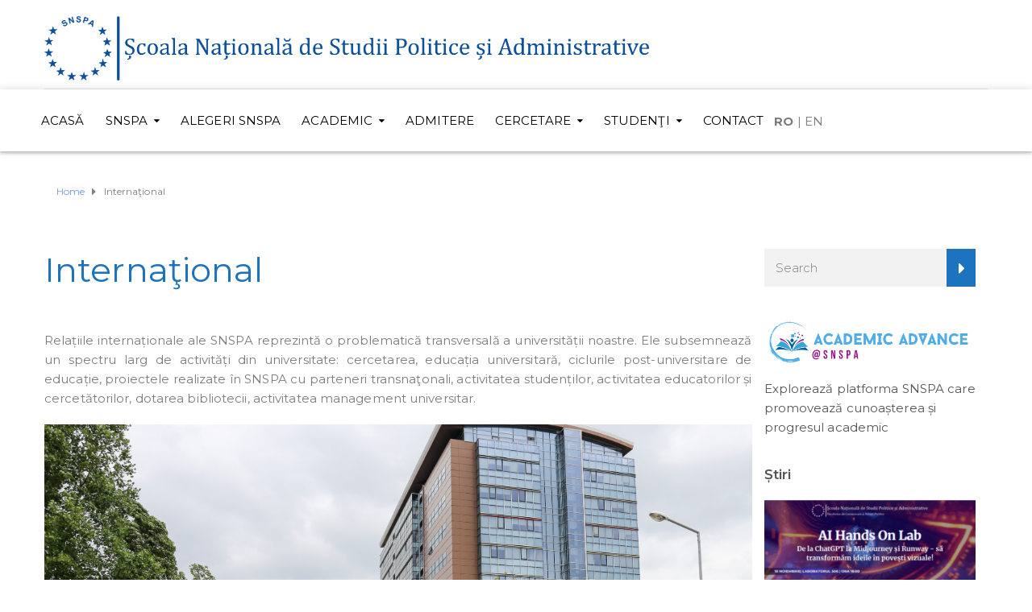

--- FILE ---
content_type: text/html; charset=UTF-8
request_url: https://snspa.ro/international/
body_size: 71198
content:
<!DOCTYPE html>
<html class="no-js" lang="en-US">
<head>
	<meta charset="UTF-8"/>
	<meta http-equiv="X-UA-Compatible" content="IE=edge">
	<meta name="viewport" content="width=device-width, initial-scale=1">
	<meta name='robots' content='index, follow, max-image-preview:large, max-snippet:-1, max-video-preview:-1' />
	<style>img:is([sizes="auto" i], [sizes^="auto," i]) { contain-intrinsic-size: 3000px 1500px }</style>
	
	<!-- This site is optimized with the Yoast SEO plugin v26.4 - https://yoast.com/wordpress/plugins/seo/ -->
	<title>Internaţional</title>
	<link rel="canonical" href="https://snspa.ro/international/" />
	<meta property="og:locale" content="en_US" />
	<meta property="og:type" content="article" />
	<meta property="og:title" content="Internaţional" />
	<meta property="og:url" content="https://snspa.ro/international/" />
	<meta property="og:site_name" content="SNSPA" />
	<meta property="article:publisher" content="https://www.facebook.com/SNSPAoficial/" />
	<meta property="article:modified_time" content="2018-07-03T08:48:51+00:00" />
	<meta property="og:image" content="http://snspa.ro/wp-content/uploads/2017/10/IMG_2548.jpg" />
	<meta name="twitter:card" content="summary_large_image" />
	<meta name="twitter:site" content="@SNSPA_oficial" />
	<script type="application/ld+json" class="yoast-schema-graph">{"@context":"https://schema.org","@graph":[{"@type":"WebPage","@id":"https://snspa.ro/international/","url":"https://snspa.ro/international/","name":"Internaţional","isPartOf":{"@id":"https://snspa.ro/#website"},"primaryImageOfPage":{"@id":"https://snspa.ro/international/#primaryimage"},"image":{"@id":"https://snspa.ro/international/#primaryimage"},"thumbnailUrl":"http://snspa.ro/wp-content/uploads/2017/10/IMG_2548.jpg","datePublished":"2017-10-13T10:20:26+00:00","dateModified":"2018-07-03T08:48:51+00:00","breadcrumb":{"@id":"https://snspa.ro/international/#breadcrumb"},"inLanguage":"en-US","potentialAction":[{"@type":"ReadAction","target":["https://snspa.ro/international/"]}]},{"@type":"ImageObject","inLanguage":"en-US","@id":"https://snspa.ro/international/#primaryimage","url":"https://snspa.ro/wp-content/uploads/2017/10/IMG_2548.jpg","contentUrl":"https://snspa.ro/wp-content/uploads/2017/10/IMG_2548.jpg","width":4697,"height":3131},{"@type":"BreadcrumbList","@id":"https://snspa.ro/international/#breadcrumb","itemListElement":[{"@type":"ListItem","position":1,"name":"Home","item":"https://snspa.ro/"},{"@type":"ListItem","position":2,"name":"Internaţional"}]},{"@type":"WebSite","@id":"https://snspa.ro/#website","url":"https://snspa.ro/","name":"Școala Naţională de Studii Politice și Administrative (SNSPA)","description":"Școala Națională de Studii Politice și Administrative","publisher":{"@id":"https://snspa.ro/#organization"},"alternateName":"Școala Naţională de Studii Politice și Administrative (SNSPA)","potentialAction":[{"@type":"SearchAction","target":{"@type":"EntryPoint","urlTemplate":"https://snspa.ro/?s={search_term_string}"},"query-input":{"@type":"PropertyValueSpecification","valueRequired":true,"valueName":"search_term_string"}}],"inLanguage":"en-US"},{"@type":"Organization","@id":"https://snspa.ro/#organization","name":"Școala Națională de Științe Politice și Administrative (SNSPA)","url":"https://snspa.ro/","logo":{"@type":"ImageObject","inLanguage":"en-US","@id":"https://snspa.ro/#/schema/logo/image/","url":"https://snspa.ro/wp-content/uploads/2018/09/Logo-SNSPA-w430.jpg","contentUrl":"https://snspa.ro/wp-content/uploads/2018/09/Logo-SNSPA-w430.jpg","width":430,"height":300,"caption":"Școala Națională de Științe Politice și Administrative (SNSPA)"},"image":{"@id":"https://snspa.ro/#/schema/logo/image/"},"sameAs":["https://www.facebook.com/SNSPAoficial/","https://x.com/SNSPA_oficial","https://www.linkedin.com/school/scoala-nationala-de-studii-politice-si-administrative/"]}]}</script>
	<!-- / Yoast SEO plugin. -->


<link rel='dns-prefetch' href='//netdna.bootstrapcdn.com' />
<link rel='dns-prefetch' href='//fonts.googleapis.com' />
<link rel='dns-prefetch' href='//www.googletagmanager.com' />
<link rel='preconnect' href='https://fonts.gstatic.com' crossorigin />
<link rel="alternate" type="application/rss+xml" title="SNSPA &raquo; Feed" href="https://snspa.ro/feed/" />
<link rel="alternate" type="application/rss+xml" title="SNSPA &raquo; Comments Feed" href="https://snspa.ro/comments/feed/" />
<script type="text/javascript">
/* <![CDATA[ */
window._wpemojiSettings = {"baseUrl":"https:\/\/s.w.org\/images\/core\/emoji\/16.0.1\/72x72\/","ext":".png","svgUrl":"https:\/\/s.w.org\/images\/core\/emoji\/16.0.1\/svg\/","svgExt":".svg","source":{"concatemoji":"https:\/\/snspa.ro\/wp-includes\/js\/wp-emoji-release.min.js?ver=6.8.3"}};
/*! This file is auto-generated */
!function(s,n){var o,i,e;function c(e){try{var t={supportTests:e,timestamp:(new Date).valueOf()};sessionStorage.setItem(o,JSON.stringify(t))}catch(e){}}function p(e,t,n){e.clearRect(0,0,e.canvas.width,e.canvas.height),e.fillText(t,0,0);var t=new Uint32Array(e.getImageData(0,0,e.canvas.width,e.canvas.height).data),a=(e.clearRect(0,0,e.canvas.width,e.canvas.height),e.fillText(n,0,0),new Uint32Array(e.getImageData(0,0,e.canvas.width,e.canvas.height).data));return t.every(function(e,t){return e===a[t]})}function u(e,t){e.clearRect(0,0,e.canvas.width,e.canvas.height),e.fillText(t,0,0);for(var n=e.getImageData(16,16,1,1),a=0;a<n.data.length;a++)if(0!==n.data[a])return!1;return!0}function f(e,t,n,a){switch(t){case"flag":return n(e,"\ud83c\udff3\ufe0f\u200d\u26a7\ufe0f","\ud83c\udff3\ufe0f\u200b\u26a7\ufe0f")?!1:!n(e,"\ud83c\udde8\ud83c\uddf6","\ud83c\udde8\u200b\ud83c\uddf6")&&!n(e,"\ud83c\udff4\udb40\udc67\udb40\udc62\udb40\udc65\udb40\udc6e\udb40\udc67\udb40\udc7f","\ud83c\udff4\u200b\udb40\udc67\u200b\udb40\udc62\u200b\udb40\udc65\u200b\udb40\udc6e\u200b\udb40\udc67\u200b\udb40\udc7f");case"emoji":return!a(e,"\ud83e\udedf")}return!1}function g(e,t,n,a){var r="undefined"!=typeof WorkerGlobalScope&&self instanceof WorkerGlobalScope?new OffscreenCanvas(300,150):s.createElement("canvas"),o=r.getContext("2d",{willReadFrequently:!0}),i=(o.textBaseline="top",o.font="600 32px Arial",{});return e.forEach(function(e){i[e]=t(o,e,n,a)}),i}function t(e){var t=s.createElement("script");t.src=e,t.defer=!0,s.head.appendChild(t)}"undefined"!=typeof Promise&&(o="wpEmojiSettingsSupports",i=["flag","emoji"],n.supports={everything:!0,everythingExceptFlag:!0},e=new Promise(function(e){s.addEventListener("DOMContentLoaded",e,{once:!0})}),new Promise(function(t){var n=function(){try{var e=JSON.parse(sessionStorage.getItem(o));if("object"==typeof e&&"number"==typeof e.timestamp&&(new Date).valueOf()<e.timestamp+604800&&"object"==typeof e.supportTests)return e.supportTests}catch(e){}return null}();if(!n){if("undefined"!=typeof Worker&&"undefined"!=typeof OffscreenCanvas&&"undefined"!=typeof URL&&URL.createObjectURL&&"undefined"!=typeof Blob)try{var e="postMessage("+g.toString()+"("+[JSON.stringify(i),f.toString(),p.toString(),u.toString()].join(",")+"));",a=new Blob([e],{type:"text/javascript"}),r=new Worker(URL.createObjectURL(a),{name:"wpTestEmojiSupports"});return void(r.onmessage=function(e){c(n=e.data),r.terminate(),t(n)})}catch(e){}c(n=g(i,f,p,u))}t(n)}).then(function(e){for(var t in e)n.supports[t]=e[t],n.supports.everything=n.supports.everything&&n.supports[t],"flag"!==t&&(n.supports.everythingExceptFlag=n.supports.everythingExceptFlag&&n.supports[t]);n.supports.everythingExceptFlag=n.supports.everythingExceptFlag&&!n.supports.flag,n.DOMReady=!1,n.readyCallback=function(){n.DOMReady=!0}}).then(function(){return e}).then(function(){var e;n.supports.everything||(n.readyCallback(),(e=n.source||{}).concatemoji?t(e.concatemoji):e.wpemoji&&e.twemoji&&(t(e.twemoji),t(e.wpemoji)))}))}((window,document),window._wpemojiSettings);
/* ]]> */
</script>
<link rel='stylesheet' id='wplp-bakery-style-css' href='https://snspa.ro/wp-content/plugins/wp-latest-posts/css/vc_style.css?ver=5.0.11' type='text/css' media='all' />
<style id='wp-emoji-styles-inline-css' type='text/css'>

	img.wp-smiley, img.emoji {
		display: inline !important;
		border: none !important;
		box-shadow: none !important;
		height: 1em !important;
		width: 1em !important;
		margin: 0 0.07em !important;
		vertical-align: -0.1em !important;
		background: none !important;
		padding: 0 !important;
	}
</style>
<link rel='stylesheet' id='mega-submenu-css' href='https://snspa.ro/wp-content/plugins/mega-submenu/public/css/style.css?ver=1.3.2' type='text/css' media='all' />
<link rel='stylesheet' id='mega-submenu-woocommerce-css' href='https://snspa.ro/wp-content/plugins/mega-submenu/public/css/woocommerce.css?ver=1.3.2' type='text/css' media='all' />
<link rel='stylesheet' id='nsc_bar_nice-cookie-consent-css' href='https://snspa.ro/wp-content/plugins/beautiful-and-responsive-cookie-consent/public/cookieNSCconsent.min.css?ver=4.9.2' type='text/css' media='all' />
<style id='nsc_bar_nice-cookie-consent-inline-css' type='text/css'>
.cc-window { font-family: 'Montserrat'}
</style>
<link rel='stylesheet' id='ed-school-plugin-elementor-css' href='https://snspa.ro/wp-content/plugins/ed-school-plugin/includes/elementor/assets/css/main.css?ver=6.8.3' type='text/css' media='all' />
<link rel='stylesheet' id='ed-school-theme-icons-css' href='https://snspa.ro/wp-content/themes/ed-school/assets/css/theme-icons.css?ver=6.8.3' type='text/css' media='all' />
<link rel='stylesheet' id='extendify-utility-styles-css' href='https://snspa.ro/wp-content/plugins/extendify/public/build/utility-minimum.css?ver=6.8.3' type='text/css' media='all' />
<link rel='stylesheet' id='testimonial-rotator-style-css' href='https://snspa.ro/wp-content/plugins/testimonial-rotator/testimonial-rotator-style.css?ver=6.8.3' type='text/css' media='all' />
<link rel='stylesheet' id='font-awesome-css' href='//netdna.bootstrapcdn.com/font-awesome/latest/css/font-awesome.min.css?ver=6.8.3' type='text/css' media='all' />
<link rel='stylesheet' id='js_composer_front-css' href='https://snspa.ro/wp-content/plugins/js_composer/assets/css/js_composer.min.css?ver=8.7.2' type='text/css' media='all' />
<link rel='stylesheet' id='ed-school-plugin-style-css' href='https://snspa.ro/wp-content/plugins/ed-school-plugin/public/css/style.css?ver=6.8.3' type='text/css' media='all' />
<link rel='stylesheet' id='groundwork-grid-css' href='https://snspa.ro/wp-content/themes/ed-school/assets/css/groundwork-responsive.css?ver=6.8.3' type='text/css' media='all' />
<link rel='stylesheet' id='ed-school-style-css' href='https://snspa.ro/wp-content/themes/ed-school/style.css?ver=6.8.3' type='text/css' media='all' />
<style id='ed-school-style-inline-css' type='text/css'>
.header-mobile {display: none;}@media screen and (max-width:950px) {.header-left {padding-left: 0;}.wh-header, .wh-top-bar {display: none;}.header-mobile {display: block;}}
</style>
<link rel='stylesheet' id='magnific-popup-css' href='https://snspa.ro/wp-content/plugins/ed-school-plugin/includes/elementor/widgets/video-popup/assets/magnific-popup.css?ver=6.8.3' type='text/css' media='all' />
<link rel="preload" as="style" href="https://fonts.googleapis.com/css?family=Montserrat:100,200,300,400,500,600,700,800,900,100italic,200italic,300italic,400italic,500italic,600italic,700italic,800italic,900italic&#038;subset=latin&#038;display=swap&#038;ver=1740654491" /><link rel="stylesheet" href="https://fonts.googleapis.com/css?family=Montserrat:100,200,300,400,500,600,700,800,900,100italic,200italic,300italic,400italic,500italic,600italic,700italic,800italic,900italic&#038;subset=latin&#038;display=swap&#038;ver=1740654491" media="print" onload="this.media='all'"><noscript><link rel="stylesheet" href="https://fonts.googleapis.com/css?family=Montserrat:100,200,300,400,500,600,700,800,900,100italic,200italic,300italic,400italic,500italic,600italic,700italic,800italic,900italic&#038;subset=latin&#038;display=swap&#038;ver=1740654491" /></noscript><link rel='stylesheet' id='ed_school_options_style-css' href='//snspa.ro/wp-content/uploads/ed_school_options_style.css?ver=6.8.3' type='text/css' media='all' />
<style id='ed_school_options_style-inline-css' type='text/css'>
#footer-top, #latest-news, #features, #welcome {
    background-repeat: repeat-y !important;
    background-size: 100% !important;
}

@media (max-width: 768px) {
   #footer-top, #latest-news, #features, #welcome {
        background-image: none !important;
    }
}
#logo-snspa-stanga {
    width: 750px;
}.vc_custom_1494249214533{border-bottom-width: 1px !important;border-bottom-color: #e5e5e5 !important;border-bottom-style: solid !important;}.vc_custom_1501153155555{padding-bottom: 15px !important;}.vc_custom_1489674043803{padding-top: 10px !important;}.vc_custom_1721128999447{margin-top: 10px !important;margin-bottom: 10px !important;}.vc_custom_1489061858413{padding-top: 0px !important;padding-bottom: 3px !important;}.vc_custom_1489137643629{padding-top: 15px !important;}.vc_custom_1508781367971{margin-left: -17px !important;}.vc_custom_1644413804377{margin-bottom: 0px !important;}@media screen and (max-width: 924px) {
    .respmenu-header-logo-link {
    width: 80% !important;
    padding-top: 10px !important;
    }
}

@media screen and (max-width: 400px) {
    .respmenu-header-logo-link {
    width: 80% !important;
    position: absolute;
    left: 0;
    top: 50%;
    margin-top: -14px;
    }
}.vc_custom_1490004428413{margin-bottom: 15px !important;padding-top: 15px !important;}
.page-title {
    display: none;
}

.wh-page-title-bar {
    min-height: 180px;
    border: none;
    background: url("http://snspa.ro/wp-content/uploads/2018/06/Page-title-background-Academic-v.4.jpg") no-repeat center #0b4e9d;
}



@media (max-width: 400px) {
    .no-border-container-left {
        border-right: 0 !important;
    }
    .no-border-container-right {
        border-left: 0 !important;
        width: 100% !important;
    }
    .no-border-container-right-right {
        border-left: 0 !important;
    }
    #second-row-top-margin-smaller {
        margin-top: 0 !important;
    }
    #first-row-bottom-margin-bigger {
        margin-bottom: 30px !important;
    }
    .vc_element, .vc_vc_column, .vc_container-block, .vc_col-sm-6 {
        width: 100% !important;
    }
}

@media (min-width: 401px) {
    .no-border-container-left {
        border-right: solid 10px #fff !important;
    }
    .no-border-container-right {
        border-left: solid 10px #fff !important;
    }
    .no-border-container-right-right {
        border-left: solid 20px #fff !important;
    }
}
</style>
<link rel='stylesheet' id='myStyleSheets-css' href='https://snspa.ro/wp-content/plugins/wp-latest-posts/css/wplp_front.css?ver=5.0.11' type='text/css' media='all' />
<script type="text/javascript" src="https://snspa.ro/wp-includes/js/jquery/jquery.min.js?ver=3.7.1" id="jquery-core-js"></script>
<script type="text/javascript" src="https://snspa.ro/wp-includes/js/jquery/jquery-migrate.min.js?ver=3.4.1" id="jquery-migrate-js"></script>
<script type="text/javascript" id="mega-submenu-js-extra">
/* <![CDATA[ */
var msm_mega_submenu = {"data":{"submenu_items_position_relative":0,"mobile_menu_trigger_click_bellow":768}};
/* ]]> */
</script>
<script type="text/javascript" src="https://snspa.ro/wp-content/plugins/mega-submenu/public/js/msm-main.min.js?ver=1.3.2" id="mega-submenu-js"></script>
<script type="text/javascript" src="//snspa.ro/wp-content/plugins/revslider/sr6/assets/js/rbtools.min.js?ver=6.7.38" async id="tp-tools-js"></script>
<script type="text/javascript" src="//snspa.ro/wp-content/plugins/revslider/sr6/assets/js/rs6.min.js?ver=6.7.38" async id="revmin-js"></script>
<script type="text/javascript" src="https://snspa.ro/wp-content/plugins/testimonial-rotator/js/jquery.cycletwo.js?ver=6.8.3" id="cycletwo-js"></script>
<script type="text/javascript" src="https://snspa.ro/wp-content/plugins/testimonial-rotator/js/jquery.cycletwo.addons.js?ver=6.8.3" id="cycletwo-addons-js"></script>
<script type="text/javascript" src="https://snspa.ro/wp-content/themes/ed-school/assets/js/vendor/modernizr-2.7.0.min.js" id="modernizr-js"></script>
<script></script><link rel="https://api.w.org/" href="https://snspa.ro/wp-json/" /><link rel="alternate" title="JSON" type="application/json" href="https://snspa.ro/wp-json/wp/v2/pages/479" /><link rel="EditURI" type="application/rsd+xml" title="RSD" href="https://snspa.ro/xmlrpc.php?rsd" />
<meta name="generator" content="WordPress 6.8.3" />
<link rel='shortlink' href='https://snspa.ro/?p=479' />
<link rel="alternate" title="oEmbed (JSON)" type="application/json+oembed" href="https://snspa.ro/wp-json/oembed/1.0/embed?url=https%3A%2F%2Fsnspa.ro%2Finternational%2F" />
<link rel="alternate" title="oEmbed (XML)" type="text/xml+oembed" href="https://snspa.ro/wp-json/oembed/1.0/embed?url=https%3A%2F%2Fsnspa.ro%2Finternational%2F&#038;format=xml" />
<meta name="generator" content="Site Kit by Google 1.166.0" /><!-- Global site tag (gtag.js) - Google Analytics -->
<script async src="https://www.googletagmanager.com/gtag/js?id=UA-51201729-1"></script>
<script>
  window.dataLayer = window.dataLayer || [];
  function gtag(){dataLayer.push(arguments);}
  gtag('js', new Date());

  gtag('config', 'UA-51201729-1');
</script>


<!-- Global site tag (gtag.js) - Google Analytics -->
<script async src="https://www.googletagmanager.com/gtag/js?id=G-02YHLDVYNW"></script>
<script>
  window.dataLayer = window.dataLayer || [];
  function gtag(){dataLayer.push(arguments);}
  gtag('js', new Date());

  gtag('config', 'G-02YHLDVYNW');
</script>

<meta name="facebook-domain-verification" content="gy6nixif361cfmq4kxt24vku6kkyr4" /><meta name="generator" content="Redux 4.5.8" />
<style type="text/css" id="breadcrumb-trail-css">.breadcrumbs .trail-browse,.breadcrumbs .trail-items,.breadcrumbs .trail-items li {display: inline-block;margin:0;padding: 0;border:none;background:transparent;text-indent: 0;}.breadcrumbs .trail-browse {font-size: inherit;font-style:inherit;font-weight: inherit;color: inherit;}.breadcrumbs .trail-items {list-style: none;}.trail-items li::after {content: "\002F";padding: 0 0.5em;}.trail-items li:last-of-type::after {display: none;}</style>
<meta name="generator" content="Powered by WPBakery Page Builder - drag and drop page builder for WordPress."/>
<style data-type="vc_custom-css">.page-title {
    display: none;
}

.wh-page-title-bar {
    min-height: 180px;
    border: none;
    background: url("http://snspa.ro/wp-content/uploads/2018/06/Page-title-background-Academic-v.4.jpg") no-repeat center #0b4e9d;
}



@media (max-width: 400px) {
    .no-border-container-left {
        border-right: 0 !important;
    }
    .no-border-container-right {
        border-left: 0 !important;
        width: 100% !important;
    }
    .no-border-container-right-right {
        border-left: 0 !important;
    }
    #second-row-top-margin-smaller {
        margin-top: 0 !important;
    }
    #first-row-bottom-margin-bigger {
        margin-bottom: 30px !important;
    }
    .vc_element, .vc_vc_column, .vc_container-block, .vc_col-sm-6 {
        width: 100% !important;
    }
}

@media (min-width: 401px) {
    .no-border-container-left {
        border-right: solid 10px #fff !important;
    }
    .no-border-container-right {
        border-left: solid 10px #fff !important;
    }
    .no-border-container-right-right {
        border-left: solid 20px #fff !important;
    }
}</style><meta name="generator" content="Powered by Slider Revolution 6.7.38 - responsive, Mobile-Friendly Slider Plugin for WordPress with comfortable drag and drop interface." />
<link rel="icon" href="https://snspa.ro/wp-content/uploads/2018/07/cropped-cropped-logo-doar-cerc-32x32.png" sizes="32x32" />
<link rel="icon" href="https://snspa.ro/wp-content/uploads/2018/07/cropped-cropped-logo-doar-cerc-192x192.png" sizes="192x192" />
<link rel="apple-touch-icon" href="https://snspa.ro/wp-content/uploads/2018/07/cropped-cropped-logo-doar-cerc-180x180.png" />
<meta name="msapplication-TileImage" content="https://snspa.ro/wp-content/uploads/2018/07/cropped-cropped-logo-doar-cerc-270x270.png" />
<script>function setREVStartSize(e){
			//window.requestAnimationFrame(function() {
				window.RSIW = window.RSIW===undefined ? window.innerWidth : window.RSIW;
				window.RSIH = window.RSIH===undefined ? window.innerHeight : window.RSIH;
				try {
					var pw = document.getElementById(e.c).parentNode.offsetWidth,
						newh;
					pw = pw===0 || isNaN(pw) || (e.l=="fullwidth" || e.layout=="fullwidth") ? window.RSIW : pw;
					e.tabw = e.tabw===undefined ? 0 : parseInt(e.tabw);
					e.thumbw = e.thumbw===undefined ? 0 : parseInt(e.thumbw);
					e.tabh = e.tabh===undefined ? 0 : parseInt(e.tabh);
					e.thumbh = e.thumbh===undefined ? 0 : parseInt(e.thumbh);
					e.tabhide = e.tabhide===undefined ? 0 : parseInt(e.tabhide);
					e.thumbhide = e.thumbhide===undefined ? 0 : parseInt(e.thumbhide);
					e.mh = e.mh===undefined || e.mh=="" || e.mh==="auto" ? 0 : parseInt(e.mh,0);
					if(e.layout==="fullscreen" || e.l==="fullscreen")
						newh = Math.max(e.mh,window.RSIH);
					else{
						e.gw = Array.isArray(e.gw) ? e.gw : [e.gw];
						for (var i in e.rl) if (e.gw[i]===undefined || e.gw[i]===0) e.gw[i] = e.gw[i-1];
						e.gh = e.el===undefined || e.el==="" || (Array.isArray(e.el) && e.el.length==0)? e.gh : e.el;
						e.gh = Array.isArray(e.gh) ? e.gh : [e.gh];
						for (var i in e.rl) if (e.gh[i]===undefined || e.gh[i]===0) e.gh[i] = e.gh[i-1];
											
						var nl = new Array(e.rl.length),
							ix = 0,
							sl;
						e.tabw = e.tabhide>=pw ? 0 : e.tabw;
						e.thumbw = e.thumbhide>=pw ? 0 : e.thumbw;
						e.tabh = e.tabhide>=pw ? 0 : e.tabh;
						e.thumbh = e.thumbhide>=pw ? 0 : e.thumbh;
						for (var i in e.rl) nl[i] = e.rl[i]<window.RSIW ? 0 : e.rl[i];
						sl = nl[0];
						for (var i in nl) if (sl>nl[i] && nl[i]>0) { sl = nl[i]; ix=i;}
						var m = pw>(e.gw[ix]+e.tabw+e.thumbw) ? 1 : (pw-(e.tabw+e.thumbw)) / (e.gw[ix]);
						newh =  (e.gh[ix] * m) + (e.tabh + e.thumbh);
					}
					var el = document.getElementById(e.c);
					if (el!==null && el) el.style.height = newh+"px";
					el = document.getElementById(e.c+"_wrapper");
					if (el!==null && el) {
						el.style.height = newh+"px";
						el.style.display = "block";
					}
				} catch(e){
					console.log("Failure at Presize of Slider:" + e)
				}
			//});
		  };</script>
		<style type="text/css" id="wp-custom-css">
			.nivo-caption {
    display: none !important;
}

/*
You can add your own CSS here.

Click the help icon above to learn more.
*/

body {
	font-family: 'Montserrat';
}


p {
	text-align: justify !important;
}

.type-post h1 {
	color: #1e73be !important;
	text-align: center !important;
}

.thumbnail, .entry-meta {
	text-align: center !important;
}

.thumbnail-text p {
	font-size: 17px !important;
	text-align: left !important;
	line-height: 30px !important;
}

.vc_btn3-container a {
	background-color: #0b4e9d !important;
}

.font-size-large {
	font-size: 18px;
}
/* .page-title {
    display: none;
} */

.raft-snspa {
	table-layout: fixed
}

@media (max-width: 480px) {
	.raft-snspa td {
		display: block;
	}
	.raft-snspa td img {
		width: 40% !important;
	}
}

.prev-next-item {
	display: none !important;
}

/*Customized responsive logo ---> START*/
@media (max-width: 500px) {
	.respmenu-header-logo-link {
		padding-top: 1px !important;
		padding-bottom: 1px !important;
		
		
	}
}	
/*Customized responsive logo ---> END*/

/*Customized search side widget ---> START*/
.search-submit {
	background: #1e73be;
	border: 2px solid #1e73be;
}

.search-submit:hover {
	background: #1e73be;
	border: 2px solid #7c7c7c;
}

/*Customized search side widget ---> END*/

/*Customized html side widget ---> START*/

.custom-html-widget h2 {
	font-size: 18px !important;
	color: #555555;
}

.listing-item {
	padding-bottom: 30px;
}

.custom-html-widget {
	text-align: justify;
}

.custom-html-widget img {
	width: 100%;
	display: block;
	padding-bottom: 15px;
	margin: 0 auto;
}

@media (max-width: 1024px) {
	.vc_icon_element {
	font-size: 10px !important;
	}
}
/*Customized html side widget ---> END*/

/*Customized sticky menu shadow ---> START*/

.sticky-bar-bg {
    box-shadow: 0 0 10px rgba(0,0,0,.15), 0 3px 3px rgba(0,0,0,.15);
}

/*Customized sticky menu shadow ---> END*/

/*No title image ---> START*/

.wh-page-title-bar {
    display: none;
}

/*No title image ---> END*/

/*No date on teacher post ---> START*/

.category-profesori-fap .date {
	display: none;
}

.category-profesori-fap .fa-calendar {
	display: none;
}

.category-profesori-fsp .date {
	display: none;
}

.category-profesori-fsp .fa-calendar {
	display: none;
}

.category-profesori-fcrp .date {
	display: none;
}

.category-profesori-fcrp .fa-calendar {
	display: none;
}

.category-profesori-fm .date {
	display: none;
}

.category-profesori-fm .fa-calendar {
	display: none;
}

.category-profesori-driie .date {
	display: none;
}

.category-profesori-driie .fa-calendar {
	display: none;
}

/*No date on teacher post ---> END*/		</style>
		<style type="text/css" data-type="vc_shortcodes-default-css">.vc_do_custom_heading{margin-bottom:0.625rem;margin-top:0;}</style><style type="text/css" data-type="vc_shortcodes-custom-css">.vc_custom_1530603282416{margin-top: 20px !important;}.vc_custom_1530602469724{margin-bottom: 50px !important;}.vc_custom_1530606116057{padding-top: 0px !important;background-color: #1e73be !important;}.vc_custom_1530607066230{padding-top: 0px !important;background-color: #1e73be !important;}.vc_custom_1530606103387{padding-top: 0px !important;background-color: #6c98e1 !important;}.vc_custom_1530606177923{padding-top: 0px !important;background-color: #1e73be !important;}.vc_custom_1530606184154{padding-top: 0px !important;background-color: #6c98e1 !important;}</style><noscript><style> .wpb_animate_when_almost_visible { opacity: 1; }</style></noscript></head>
<body class="wp-singular page-template-default page page-id-479 page-parent wp-theme-ed-school header-top page-title-enabled wpb-js-composer js-comp-ver-8.7.2 vc_responsive">
			<div class="header-mobile">
		<div class="vc_row wpb_row vc_row-fluid"><div class="wpb_column vc_column_container vc_col-sm-12"><div class="vc_column-inner vc_custom_1490004428413"><div class="wpb_wrapper"><div id="wh-mobile-menu" class="respmenu-wrap">
	<div class="respmenu-header">
					<a href="https://snspa.ro/" class="respmenu-header-logo-link">
				<img src="https://snspa.ro/wp-content/uploads/2019/01/Mobile-Header-SNSPA-fara-centenar.png" class="respmenu-header-logo" alt="mobile-logo">
			</a>
				<div class="respmenu-open">
					<hr>
			<hr>
			<hr>
				</div>
	</div>
	<div class="menu-mobile-menu-container"><ul id="menu-mobile-menu" class="respmenu"><li id="menu-item-220" class="menu-item menu-item-type-post_type menu-item-object-page menu-item-home menu-item-220 msm-top-level-item"><a href="https://snspa.ro/">HOME</a></li>
<li id="menu-item-337" class="menu-item menu-item-type-post_type menu-item-object-page current-menu-ancestor current-menu-parent current_page_parent current_page_ancestor menu-item-has-children menu-item-337 msm-top-level-item"><a href="https://snspa.ro/snspa/">SNSPA</a>
<div class="respmenu-submenu-toggle cbp-respmenu-more"><i class="icon-edright-arrow"></i></div>

<ul class="sub-menu">
	<li id="menu-item-339" class="menu-item menu-item-type-post_type menu-item-object-page menu-item-339"><a href="https://snspa.ro/snspa/despre-noi/">Despre noi</a></li>
	<li id="menu-item-341" class="menu-item menu-item-type-post_type menu-item-object-page menu-item-341"><a href="https://snspa.ro/snspa/informatii-publice/">Informații publice</a></li>
	<li id="menu-item-5598" class="menu-item menu-item-type-post_type menu-item-object-page current-menu-item page_item page-item-479 current_page_item menu-item-5598"><a href="https://snspa.ro/international/" aria-current="page">Internaţional</a></li>
	<li id="menu-item-340" class="menu-item menu-item-type-post_type menu-item-object-page menu-item-340"><a href="https://snspa.ro/snspa/info-snspa/">Info SNSPA</a></li>
</ul>
</li>
<li id="menu-item-10531" class="menu-item menu-item-type-custom menu-item-object-custom menu-item-10531 msm-top-level-item"><a href="https://snspa.ro/snspa/informatii-publice/alegeri/alegeri-2024-2029/">ALEGERI SNSPA</a></li>
<li id="menu-item-326" class="menu-item menu-item-type-post_type menu-item-object-page menu-item-has-children menu-item-326 msm-top-level-item"><a href="https://snspa.ro/academic/">ACADEMIC</a>
<div class="respmenu-submenu-toggle cbp-respmenu-more"><i class="icon-edright-arrow"></i></div>

<ul class="sub-menu">
	<li id="menu-item-5704" class="menu-item menu-item-type-post_type menu-item-object-page menu-item-5704"><a href="https://snspa.ro/academic/programe-de-studii/">Programe de studii</a></li>
	<li id="menu-item-5705" class="menu-item menu-item-type-post_type menu-item-object-page menu-item-5705"><a href="https://snspa.ro/academic/facultati/">Facultăți</a></li>
	<li id="menu-item-5894" class="menu-item menu-item-type-custom menu-item-object-custom menu-item-5894"><a href="http://doctorat.snspa.ro">Școala doctorală</a></li>
	<li id="menu-item-5707" class="menu-item menu-item-type-post_type menu-item-object-page menu-item-5707"><a href="https://snspa.ro/academic/profesori/">Profesori</a></li>
</ul>
</li>
<li id="menu-item-5895" class="menu-item menu-item-type-custom menu-item-object-custom menu-item-5895 msm-top-level-item"><a href="http://admitere.snspa.ro">ADMITERE</a></li>
<li id="menu-item-332" class="menu-item menu-item-type-post_type menu-item-object-page menu-item-has-children menu-item-332 msm-top-level-item"><a href="https://snspa.ro/cercetare/">CERCETARE</a>
<div class="respmenu-submenu-toggle cbp-respmenu-more"><i class="icon-edright-arrow"></i></div>

<ul class="sub-menu">
	<li id="menu-item-334" class="menu-item menu-item-type-post_type menu-item-object-page menu-item-334"><a href="https://snspa.ro/cercetare/centre-de-cercetare/">Centre de cercetare</a></li>
	<li id="menu-item-336" class="menu-item menu-item-type-post_type menu-item-object-page menu-item-336"><a href="https://snspa.ro/cercetare/reviste-academice/">Reviste academice</a></li>
	<li id="menu-item-333" class="menu-item menu-item-type-post_type menu-item-object-page menu-item-333"><a href="https://snspa.ro/cercetare/biblioteca/">Biblioteca</a></li>
	<li id="menu-item-335" class="menu-item menu-item-type-post_type menu-item-object-page menu-item-335"><a href="https://snspa.ro/cercetare/proiecte/">Proiecte</a></li>
</ul>
</li>
<li id="menu-item-5710" class="menu-item menu-item-type-post_type menu-item-object-page menu-item-has-children menu-item-5710 msm-top-level-item"><a href="https://snspa.ro/studenti/">STUDENŢI</a>
<div class="respmenu-submenu-toggle cbp-respmenu-more"><i class="icon-edright-arrow"></i></div>

<ul class="sub-menu">
	<li id="menu-item-5711" class="menu-item menu-item-type-post_type menu-item-object-page menu-item-5711"><a href="https://snspa.ro/studenti/ghidul-studentului/">Ghidul studentului</a></li>
	<li id="menu-item-5896" class="menu-item menu-item-type-post_type menu-item-object-page menu-item-5896"><a href="https://snspa.ro/studenti/cazare/">Cazare</a></li>
	<li id="menu-item-5897" class="menu-item menu-item-type-post_type menu-item-object-page menu-item-5897"><a href="https://snspa.ro/studenti/burse/">Burse</a></li>
	<li id="menu-item-24927" class="menu-item menu-item-type-custom menu-item-object-custom menu-item-24927"><a href="http://erasmus.snspa.ro/">Mobilități Erasmus+</a></li>
	<li id="menu-item-5714" class="menu-item menu-item-type-post_type menu-item-object-page menu-item-5714"><a href="https://snspa.ro/studenti/cariera/">Carieră</a></li>
	<li id="menu-item-25393" class="menu-item menu-item-type-post_type menu-item-object-page menu-item-25393"><a href="https://snspa.ro/studenti/recomandari/">Recomandări</a></li>
</ul>
</li>
<li id="menu-item-211" class="menu-item menu-item-type-post_type menu-item-object-page menu-item-211 msm-top-level-item"><a href="https://snspa.ro/contact/">CONTACT</a></li>
<li id="menu-item-6257" class="menu-item menu-item-type-custom menu-item-object-custom menu-item-6257 msm-top-level-item"><a href="https://snspa.ro/en/">SWITCH LANGUAGE TO ENGLISH</a></li>
</ul></div></div>
</div></div></div></div>	</div>
		<div class="cbp-row wh-header top wh-sticky-header-enabled">
		<section class="vc_section"><div class="vc_row wpb_row vc_row-fluid cbp-container vc_custom_1494249214533 vc_row-has-fill"><div class="wpb_column vc_column_container vc_col-sm-12"><div class="vc_column-inner vc_custom_1489674043803"><div class="wpb_wrapper">
	<div id="logo-snspa-stanga" class="wpb_single_image wpb_content_element vc_align_left wpb_content_element vc_custom_1721128999447">
		
		<figure class="wpb_wrapper vc_figure">
			<a href="https://snspa.ro" target="_self" class="vc_single_image-wrapper   vc_box_border_grey"><img width="4901" height="526" src="https://snspa.ro/wp-content/uploads/2018/07/Logo-SNSPA-HiRes.png" class="vc_single_image-img attachment-full" alt="" title="Logo SNSPA HiRes" decoding="async" fetchpriority="high" srcset="https://snspa.ro/wp-content/uploads/2018/07/Logo-SNSPA-HiRes.png 4901w, https://snspa.ro/wp-content/uploads/2018/07/Logo-SNSPA-HiRes-300x32.png 300w" sizes="(max-width: 4901px) 100vw, 4901px" /></a>
		</figure>
	</div>
</div></div></div></div><div class="vc_row wpb_row vc_row-fluid sticky-bar cbp-container vc_custom_1501153155555"><div class="wpb_column vc_column_container vc_col-sm-10"><div class="vc_column-inner vc_custom_1489061858413"><div class="wpb_wrapper"><div id="cbp-menu-main" class="cbp-container vc_pull-left vc_custom_1508781367971"><ul id="menu-main-menu" class="sf-menu wh-menu-main"><li id="menu-item-251" class="menu-item menu-item-type-post_type menu-item-object-page menu-item-home menu-item-251 msm-top-level-item"><a href="https://snspa.ro/">ACASĂ</a></li>
<li id="menu-item-321" class="menu-item menu-item-type-post_type menu-item-object-page current-menu-ancestor current-menu-parent current_page_parent current_page_ancestor menu-item-has-children menu-item-321 msm-top-level-item"><a href="https://snspa.ro/snspa/">SNSPA</a>
<ul class="sub-menu">
	<li id="menu-item-323" class="menu-item menu-item-type-post_type menu-item-object-page menu-item-has-children menu-item-323"><a href="https://snspa.ro/snspa/despre-noi/">Despre noi</a>
	<ul class="sub-menu">
		<li id="menu-item-1032" class="menu-item menu-item-type-post_type menu-item-object-page menu-item-1032"><a href="https://snspa.ro/snspa/misiune-si-viziune/">Misiune și viziune</a></li>
		<li id="menu-item-5251" class="menu-item menu-item-type-post_type menu-item-object-page menu-item-5251"><a href="https://snspa.ro/snspa/conducere/">Conducere</a></li>
		<li id="menu-item-1015" class="menu-item menu-item-type-post_type menu-item-object-page menu-item-1015"><a href="https://snspa.ro/snspa/despre-noi/sedii/">Sedii</a></li>
		<li id="menu-item-29657" class="menu-item menu-item-type-custom menu-item-object-custom menu-item-29657"><a href="https://snspa.ro/snspa/alumni">Alumni</a></li>
		<li id="menu-item-2263" class="menu-item menu-item-type-post_type menu-item-object-page menu-item-2263"><a href="https://snspa.ro/snspa/despre-noi/doctor-honoris-causa/">Doctor Honoris Causa</a></li>
		<li id="menu-item-15624" class="menu-item menu-item-type-taxonomy menu-item-object-category menu-item-15624"><a href="https://snspa.ro/category/civica/">CIVICA</a></li>
	</ul>
</li>
	<li id="menu-item-325" class="menu-item menu-item-type-post_type menu-item-object-page menu-item-has-children menu-item-325"><a href="https://snspa.ro/snspa/informatii-publice/">Informații publice</a>
	<ul class="sub-menu">
		<li id="menu-item-5182" class="menu-item menu-item-type-post_type menu-item-object-page menu-item-5182"><a href="https://snspa.ro/snspa/informatii-publice/documente-interne/">Documente interne</a></li>
		<li id="menu-item-1075" class="menu-item menu-item-type-post_type menu-item-object-page menu-item-1075"><a href="https://snspa.ro/snspa/informatii-publice/acte-normative/">Acte normative</a></li>
		<li id="menu-item-5202" class="menu-item menu-item-type-post_type menu-item-object-page menu-item-5202"><a href="https://snspa.ro/snspa/informatii-publice/alegeri/">Alegeri</a></li>
		<li id="menu-item-5265" class="menu-item menu-item-type-post_type menu-item-object-page menu-item-5265"><a href="https://snspa.ro/snspa/informatii-publice/posturi-vacante/">Posturi vacante</a></li>
		<li id="menu-item-1149" class="menu-item menu-item-type-post_type menu-item-object-page menu-item-1149"><a href="https://snspa.ro/snspa/informatii-publice/achizitii-publice/">Achiziții publice</a></li>
		<li id="menu-item-1153" class="menu-item menu-item-type-post_type menu-item-object-page menu-item-1153"><a href="https://snspa.ro/snspa/informatii-publice/taxe-snspa/">Taxe SNSPA</a></li>
		<li id="menu-item-1530" class="menu-item menu-item-type-post_type menu-item-object-page menu-item-1530"><a href="https://snspa.ro/snspa/informatii-publice/declaratii-de-avere/">Declarații de avere</a></li>
	</ul>
</li>
	<li id="menu-item-481" class="menu-item menu-item-type-post_type menu-item-object-page current-menu-item page_item page-item-479 current_page_item menu-item-has-children menu-item-481"><a href="https://snspa.ro/international/" aria-current="page">Internaţional</a>
	<ul class="sub-menu">
		<li id="menu-item-1496" class="menu-item menu-item-type-post_type menu-item-object-page menu-item-1496"><a href="https://snspa.ro/international/parteneriate-externe/">Parteneriate externe</a></li>
		<li id="menu-item-2810" class="menu-item menu-item-type-custom menu-item-object-custom menu-item-2810"><a href="http://erasmus.snspa.ro">ERASMUS+</a></li>
		<li id="menu-item-2705" class="menu-item menu-item-type-post_type menu-item-object-page menu-item-2705"><a href="https://snspa.ro/international/granturi-see/">Granturi SEE</a></li>
		<li id="menu-item-15816" class="menu-item menu-item-type-post_type menu-item-object-page menu-item-15816"><a href="https://snspa.ro/international/conferinte-internationale-de-prestigiu-organizate-de-snspa/">Conferinţe internaţionale de prestigiu organizate de SNSPA</a></li>
		<li id="menu-item-2805" class="menu-item menu-item-type-post_type menu-item-object-page menu-item-2805"><a href="https://snspa.ro/international/conferinte-internationale-de-prestigiu-organizate-de-facultatile-snspa/">Conferinţe internaţionale de prestigiu organizate de facultăţile SNSPA</a></li>
		<li id="menu-item-2807" class="menu-item menu-item-type-post_type menu-item-object-page menu-item-2807"><a href="https://snspa.ro/international/catedra-unesco-pentru-politici-in-stiinta-si-inovare/">Catedra UNESCO pentru Politici în Ştiinţă şi Inovare</a></li>
	</ul>
</li>
	<li id="menu-item-324" class="menu-item menu-item-type-post_type menu-item-object-page menu-item-has-children menu-item-324"><a href="https://snspa.ro/snspa/info-snspa/">Info SNSPA</a>
	<ul class="sub-menu">
		<li id="menu-item-2679" class="menu-item menu-item-type-post_type menu-item-object-page menu-item-2679"><a href="https://snspa.ro/snspa/info-snspa/stiri/">Știri</a></li>
		<li id="menu-item-1869" class="menu-item menu-item-type-post_type menu-item-object-page menu-item-1869"><a href="https://snspa.ro/snspa/info-snspa/comunicate-de-presa/">Comunicate de presă</a></li>
		<li id="menu-item-6767" class="menu-item menu-item-type-post_type menu-item-object-page menu-item-6767"><a href="https://snspa.ro/snspa/info-snspa/comunitate/">Comunitate</a></li>
	</ul>
</li>
</ul>
</li>
<li id="menu-item-10526" class="menu-item menu-item-type-custom menu-item-object-custom menu-item-10526 msm-top-level-item"><a href="https://snspa.ro/snspa/informatii-publice/alegeri/alegeri-2024-2029/">ALEGERI SNSPA</a></li>
<li id="menu-item-316" class="menu-item menu-item-type-post_type menu-item-object-page menu-item-has-children menu-item-316 msm-top-level-item"><a href="https://snspa.ro/academic/">ACADEMIC</a>
<ul class="sub-menu">
	<li id="menu-item-1158" class="menu-item menu-item-type-post_type menu-item-object-page menu-item-has-children menu-item-1158"><a href="https://snspa.ro/academic/programe-de-studii/">Programe de studii</a>
	<ul class="sub-menu">
		<li id="menu-item-1180" class="menu-item menu-item-type-post_type menu-item-object-page menu-item-1180"><a href="https://snspa.ro/academic/programe-de-studii/licenta/">Licenţă</a></li>
		<li id="menu-item-1198" class="menu-item menu-item-type-post_type menu-item-object-page menu-item-1198"><a href="https://snspa.ro/academic/programe-de-studii/masterat/">Masterat</a></li>
		<li id="menu-item-1207" class="menu-item menu-item-type-post_type menu-item-object-page menu-item-1207"><a href="https://snspa.ro/academic/programe-de-studii/doctorat/">Doctorat</a></li>
		<li id="menu-item-1214" class="menu-item menu-item-type-post_type menu-item-object-page menu-item-1214"><a href="https://snspa.ro/academic/programe-de-studii/postuniversitar/">Postuniversitar</a></li>
	</ul>
</li>
	<li id="menu-item-1227" class="menu-item menu-item-type-post_type menu-item-object-page menu-item-has-children menu-item-1227"><a href="https://snspa.ro/academic/facultati/">Facultăți</a>
	<ul class="sub-menu">
		<li id="menu-item-1234" class="menu-item menu-item-type-post_type menu-item-object-page menu-item-1234"><a href="https://snspa.ro/academic/facultati/administratie-publica/">Administrație Publică</a></li>
		<li id="menu-item-1235" class="menu-item menu-item-type-post_type menu-item-object-page menu-item-1235"><a href="https://snspa.ro/academic/facultati/comunicare-si-relatii-publice/">Comunicare și Relații Publice</a></li>
		<li id="menu-item-1238" class="menu-item menu-item-type-post_type menu-item-object-page menu-item-1238"><a href="https://snspa.ro/academic/facultati/management/">Management</a></li>
		<li id="menu-item-2687" class="menu-item menu-item-type-post_type menu-item-object-page menu-item-2687"><a href="https://snspa.ro/academic/facultati/stiinte-politice/">Științe Politice</a></li>
		<li id="menu-item-1236" class="menu-item menu-item-type-post_type menu-item-object-page menu-item-1236"><a href="https://snspa.ro/academic/facultati/departamentul-de-relatii-internationale-si-integrare-europeana/">Departamentul de Relații Internaționale și Integrare Europeană</a></li>
	</ul>
</li>
	<li id="menu-item-3943" class="menu-item menu-item-type-custom menu-item-object-custom menu-item-3943"><a href="http://doctorat.snspa.ro">Școala doctorală</a></li>
	<li id="menu-item-2752" class="menu-item menu-item-type-post_type menu-item-object-page menu-item-has-children menu-item-2752"><a href="https://snspa.ro/academic/profesori/">Profesori</a>
	<ul class="sub-menu">
		<li id="menu-item-2748" class="menu-item menu-item-type-post_type menu-item-object-page menu-item-2748"><a href="https://snspa.ro/academic/profesori/facultatea-de-administratie-publica/">Facultatea de Administrație Publică</a></li>
		<li id="menu-item-2749" class="menu-item menu-item-type-post_type menu-item-object-page menu-item-2749"><a href="https://snspa.ro/academic/profesori/facultatea-de-comunicare-si-relatii-publice/">Facultatea de Comunicare și Relații Publice</a></li>
		<li id="menu-item-2750" class="menu-item menu-item-type-post_type menu-item-object-page menu-item-2750"><a href="https://snspa.ro/academic/profesori/facultatea-de-management/">Facultatea de Management</a></li>
		<li id="menu-item-2751" class="menu-item menu-item-type-post_type menu-item-object-page menu-item-2751"><a href="https://snspa.ro/academic/profesori/facultatea-de-stiinte-politice/">Facultatea de Științe Politice</a></li>
		<li id="menu-item-2747" class="menu-item menu-item-type-post_type menu-item-object-page menu-item-2747"><a href="https://snspa.ro/academic/profesori/departamentul-de-relatii-internationale-si-integrare-europeana/">Departamentul de Relații Internaționale și Integrare Europeană</a></li>
	</ul>
</li>
</ul>
</li>
<li id="menu-item-3842" class="menu-item menu-item-type-custom menu-item-object-custom menu-item-3842 msm-top-level-item"><a href="https://admitere.snspa.ro/">ADMITERE</a></li>
<li id="menu-item-311" class="menu-item menu-item-type-post_type menu-item-object-page menu-item-has-children menu-item-311 msm-top-level-item"><a href="https://snspa.ro/cercetare/">CERCETARE</a>
<ul class="sub-menu">
	<li id="menu-item-315" class="menu-item menu-item-type-post_type menu-item-object-page menu-item-315"><a href="https://snspa.ro/cercetare/centre-de-cercetare/">Centre de cercetare</a></li>
	<li id="menu-item-314" class="menu-item menu-item-type-post_type menu-item-object-page menu-item-314"><a href="https://snspa.ro/cercetare/reviste-academice/">Reviste academice</a></li>
	<li id="menu-item-313" class="menu-item menu-item-type-post_type menu-item-object-page menu-item-has-children menu-item-313"><a href="https://snspa.ro/cercetare/biblioteca/">Biblioteca</a>
	<ul class="sub-menu">
		<li id="menu-item-3393" class="menu-item menu-item-type-post_type menu-item-object-page menu-item-3393"><a href="https://snspa.ro/cercetare/biblioteca/baze-de-date-electronice/">Baze de date electronice</a></li>
		<li id="menu-item-3445" class="menu-item menu-item-type-post_type menu-item-object-page menu-item-3445"><a href="https://snspa.ro/cercetare/biblioteca/sala-de-lectura/">Sala de lectură</a></li>
		<li id="menu-item-3438" class="menu-item menu-item-type-custom menu-item-object-custom menu-item-3438"><a href="http://biblioteca.snspa.ro">Catalog online</a></li>
		<li id="menu-item-3434" class="menu-item menu-item-type-post_type menu-item-object-page menu-item-3434"><a href="https://snspa.ro/cercetare/biblioteca/centrul-de-documentare-europeana/">Centrul de Documentare Europeană</a></li>
	</ul>
</li>
	<li id="menu-item-312" class="menu-item menu-item-type-post_type menu-item-object-page menu-item-has-children menu-item-312"><a href="https://snspa.ro/cercetare/proiecte/">Proiecte</a>
	<ul class="sub-menu">
		<li id="menu-item-8138" class="menu-item menu-item-type-post_type menu-item-object-page menu-item-8138"><a href="https://snspa.ro/cercetare/proiecte/proiecte-in-derulare/">Proiecte în derulare</a></li>
		<li id="menu-item-8139" class="menu-item menu-item-type-post_type menu-item-object-page menu-item-8139"><a href="https://snspa.ro/cercetare/proiecte/proiecte-incheiate/">Proiecte încheiate</a></li>
		<li id="menu-item-8115" class="menu-item menu-item-type-taxonomy menu-item-object-category menu-item-8115"><a href="https://snspa.ro/category/proiecte/">Anunțuri</a></li>
	</ul>
</li>
</ul>
</li>
<li id="menu-item-1426" class="menu-item menu-item-type-post_type menu-item-object-page menu-item-has-children menu-item-1426 msm-top-level-item"><a href="https://snspa.ro/studenti/">STUDENŢI</a>
<ul class="sub-menu">
	<li id="menu-item-1430" class="menu-item menu-item-type-post_type menu-item-object-page menu-item-1430"><a href="https://snspa.ro/studenti/ghidul-studentului/">Ghidul studentului</a></li>
	<li id="menu-item-1457" class="menu-item menu-item-type-post_type menu-item-object-page menu-item-1457"><a href="https://snspa.ro/studenti/cazare/">Cazare</a></li>
	<li id="menu-item-1431" class="menu-item menu-item-type-post_type menu-item-object-page menu-item-1431"><a href="https://snspa.ro/studenti/burse/">Burse</a></li>
	<li id="menu-item-24856" class="menu-item menu-item-type-custom menu-item-object-custom menu-item-24856"><a target="_blank" href="http://erasmus.snspa.ro/">Mobilități Erasmus+</a></li>
	<li id="menu-item-4569" class="menu-item menu-item-type-post_type menu-item-object-page menu-item-has-children menu-item-4569"><a href="https://snspa.ro/studenti/cariera/">Carieră</a>
	<ul class="sub-menu">
		<li id="menu-item-1478" class="menu-item menu-item-type-post_type menu-item-object-page menu-item-1478"><a href="https://snspa.ro/studenti/cariera/despre-cecop/">Despre CeCOP</a></li>
		<li id="menu-item-1485" class="menu-item menu-item-type-post_type menu-item-object-page menu-item-1485"><a href="https://snspa.ro/studenti/cariera/oportunitati/">Oportunităţi profesionale</a></li>
	</ul>
</li>
	<li id="menu-item-25392" class="menu-item menu-item-type-post_type menu-item-object-page menu-item-25392"><a href="https://snspa.ro/studenti/recomandari/">Recomandări</a></li>
</ul>
</li>
<li id="menu-item-240" class="menu-item menu-item-type-post_type menu-item-object-page menu-item-240 msm-top-level-item"><a href="https://snspa.ro/contact/">CONTACT</a></li>
</ul></div></div></div></div><div class="wpb_column vc_column_container vc_col-sm-2"><div class="vc_column-inner vc_custom_1489137643629"><div class="wpb_wrapper">
	<div class="wpb_text_column wpb_content_element vc_custom_1644413804377" >
		<div class="wpb_wrapper">
			<p style="margin-top: 10px !important; padding-left: 85px !important;"><a style="font-weight: bold; color: #7c7c7c;" href="https://snspa.ro">RO</a> | <a style="color: #7c7c7c;" href="https://snspa.ro/en/">EN</a></p>

		</div>
	</div>
</div></div></div></div></section>	</div>
	<div class="cbp-row wh-page-title-bar">
					<div class="cbp-container">
				<div class="one whole wh-padding wh-page-title-wrapper">
					<h1 class="page-title">Internaţional</h1>
																										</div>
					</div>
	</div>
		<div class="cbp-row wh-breadcrumbs-bar">
		<div class="cbp-container">
			<div class="one whole wh-padding wh-breadcrumbs-wrapper">
				<div class="wh-breadcrumbs align-left">
					<nav role="navigation" aria-label="Breadcrumbs" class="breadcrumb-trail breadcrumbs" itemprop="breadcrumb"><ul class="trail-items" itemscope itemtype="http://schema.org/BreadcrumbList"><meta name="numberOfItems" content="2" /><meta name="itemListOrder" content="Ascending" /><li itemprop="itemListElement" itemscope itemtype="http://schema.org/ListItem" class="trail-item trail-begin"><a href="https://snspa.ro/" rel="home" itemprop="item"><span itemprop="name">Home</span></a><meta itemprop="position" content="1" /></li><li itemprop="itemListElement" itemscope itemtype="http://schema.org/ListItem" class="trail-item trail-end"><span itemprop="item"><span itemprop="name">Internaţional</span></span><meta itemprop="position" content="2" /></li></ul></nav>				</div>
			</div>
		</div>
	</div>
<div class="cbp-row wh-content">
	<div class="cbp-container">
		<div class="three fourths wh-padding wh-content-inner">
				<div class="wpb-content-wrapper"><div class="vc_row wpb_row vc_row-fluid"><div class="wpb_column vc_column_container vc_col-sm-12"><div class="vc_column-inner"><div class="wpb_wrapper"><div class="vc_separator wpb_content_element vc_separator_align_center vc_sep_width_100 vc_sep_pos_align_center vc_separator_no_text vc_sep_color_blue wpb_content_element  wpb_content_element" ><span class="vc_sep_holder vc_sep_holder_l"><span class="vc_sep_line"></span></span><span class="vc_sep_holder vc_sep_holder_r"><span class="vc_sep_line"></span></span>
</div><h1 style="color: #1e73be;text-align: left" class="vc_custom_heading vc_do_custom_heading vc_custom_1530602469724" >Internaţional</h1></div></div></div></div><div class="vc_row wpb_row vc_row-fluid"><div class="wpb_column vc_column_container vc_col-sm-12"><div class="vc_column-inner"><div class="wpb_wrapper">
	<div class="wpb_text_column wpb_content_element" >
		<div class="wpb_wrapper">
			<p>Relațiile internaționale ale SNSPA reprezintă o problematică transversală a universității noastre. Ele subsemnează un spectru larg de activități din universitate: cercetarea, educația universitară, ciclurile post-universitare de educație, proiectele realizate în SNSPA cu parteneri transnaţonali, activitatea studenților, activitatea educatorilor și cercetătorilor, dotarea bibliotecii, activitatea management universitar.<br />
<img decoding="async" style="max-width: 100%; padding: 20px 0;" src="https://snspa.ro/wp-content/uploads/2017/10/IMG_2548.jpg" alt="Studenți străini" /><br />
În SNSPA cooperarea și schimburile academice internaționale stau sub semnul unei valori privilegiate: performanța. În ultimii ani, în SNSPA activitățile cu componentă internațională s-au intensificat. În continuare prezentăm o selecție de asemenea activități, care se adaugă programelor educaționale în limbi străine pe care le avem, precum și programelor de schimburi Erasmus. Continuarea procesului de internaționalizare a SNSPA reprezintă un obiectiv strategic al universității noastre.</p>

		</div>
	</div>
</div></div></div></div><div class="vc_row wpb_row vc_row-fluid vc_row-o-equal-height vc_row-o-content-middle vc_row-flex"><div class="no-border-container-left wpb_column vc_column_container vc_col-sm-6 vc_col-has-fill"><div class="vc_column-inner vc_custom_1530606116057"><div class="wpb_wrapper">
	<div class="wpb_text_column wpb_content_element" >
		<div class="wpb_wrapper">
			<h3 style="text-align: center;"><a style="color: #fff;" href="https://snspa.ro/academic/programe-de-studii/" target="_blank" rel="noopener">Parteneriate externe</a></h3>
<p style="padding-top: 19px; text-align: center !important;"><a style="text-align: center !important; border: 1px solid #fff; border-radius: 4px; background-color: #fff; color: #000; padding: 5px 10px;" href="https://snspa.ro/international/parteneriate-externe/">Citește mai mult</a></p>

		</div>
	</div>
</div></div></div><div class="no-border-container-right wpb_column vc_column_container vc_col-sm-6 vc_col-has-fill"><div class="vc_column-inner vc_custom_1530607066230"><div class="wpb_wrapper">
	<div class="wpb_text_column wpb_content_element" >
		<div class="wpb_wrapper">
			<h3 style="text-align: center;"><a style="color: #fff;" href="http://erasmus.snspa.ro/" target="_blank" rel="noopener">ERASMUS+</a></h3>
<p style="padding-top: 19px; text-align: center !important;"><a style="text-align: center !important; border: 1px solid #fff; border-radius: 4px; background-color: #fff; color: #000; padding: 5px 10px;" href="http://erasmus.snspa.ro/">Citește mai mult</a></p>

		</div>
	</div>
</div></div></div></div><div id="second-row-top-margin-smaller" class="vc_row wpb_row vc_row-fluid vc_custom_1530603282416 vc_row-o-equal-height vc_row-o-content-middle vc_row-flex"><div class="no-border-container-left wpb_column vc_column_container vc_col-sm-4 vc_col-has-fill"><div class="vc_column-inner vc_custom_1530606103387"><div class="wpb_wrapper">
	<div class="wpb_text_column wpb_content_element" >
		<div class="wpb_wrapper">
			<h3 style="text-align: center;"><a style="color: #fff;" href="http://doctorat.snspa.ro/" target="_blank" rel="noopener">Granturi SEE</a></h3>
<p style="padding-top: 19px; text-align: center !important;"><a style="text-align: center !important; border: 1px solid #fff; border-radius: 4px; background-color: #fff; color: #000; padding: 5px 10px;" href="https://snspa.ro/international/granturi-see/">Citește mai mult</a></p>

		</div>
	</div>
</div></div></div><div class="no-border-container-right wpb_column vc_column_container vc_col-sm-4 vc_col-has-fill"><div class="vc_column-inner vc_custom_1530606177923"><div class="wpb_wrapper">
	<div class="wpb_text_column wpb_content_element" >
		<div class="wpb_wrapper">
			<h3 style="text-align: center;"><a style="color: #fff;" href="https://snspa.ro/international/conferinte-internationale-de-prestigiu-organizate-de-facultatile-snspa/" target="_blank" rel="noopener">Conferinţe internaţionale</a></h3>
<p style="padding-top: 19px; text-align: center !important;"><a style="text-align: center !important; border: 1px solid #fff; border-radius: 4px; background-color: #fff; color: #000; padding: 5px 10px;" href="https://snspa.ro/international/conferinte-internationale-de-prestigiu-organizate-de-facultatile-snspa/">Citește mai mult</a></p>

		</div>
	</div>
</div></div></div><div class="no-border-container-right-right wpb_column vc_column_container vc_col-sm-4 vc_col-has-fill"><div class="vc_column-inner vc_custom_1530606184154"><div class="wpb_wrapper">
	<div class="wpb_text_column wpb_content_element" >
		<div class="wpb_wrapper">
			<h3 style="text-align: center;"><a style="color: #fff;" href="https://snspa.ro/international/catedra-unesco-pentru-politici-in-stiinta-si-inovare/" target="_blank" rel="noopener">Catedra UNESCO pentru Politici în Ştiinţă şi Inovare</a></h3>
<p style="padding-top: 19px; text-align: center !important;"><a style="text-align: center !important; border: 1px solid #fff; border-radius: 4px; background-color: #fff; color: #000; padding: 5px 10px;" href="https://snspa.ro/international/catedra-unesco-pentru-politici-in-stiinta-si-inovare/">Citește mai mult</a></p>

		</div>
	</div>
</div></div></div></div>
</div>		

		</div>
		<div class="wh-sidebar one fourth wh-padding">
				<div class="widget search-2 widget_search"><form role="search" method="get" class="search-form form-inline" action="https://snspa.ro/">
	<input type="search" value="" name="s" class="search-field" placeholder="Search">
	<label class="hidden">Search for:</label>
	<button type="submit" class="search-submit"><i class="fa fa-caret-right"></i></button>
</form>
</div><div class="widget_text widget custom_html-5 widget_custom_html"><div class="textwidget custom-html-widget"><img src="/wp-content/uploads/2024/02/Logo-Academic-Advance-Hub.png" \>
<a style="font-size: 15px !important; color: #555555 !important; font-weight: 400 !important; line-height: 24px; display: block; text-align: left;" href="https://academicadvancehub.snspa.ro/" target="_blank" rel="noopener">Explorează platforma SNSPA care promovează cunoașterea și progresul academic</a>
</div></div><div class="widget_text widget custom_html-3 widget_custom_html"><h5 class="widget-title">Știri</h5><div class="textwidget custom-html-widget"><div class="display-posts-listing"><div class="listing-item"><a class="image" href="https://snspa.ro/workshop-ai-hands-on-lab-de-la-chatgpt-la-midjourney-si-runway-sa-transformam-ideile-in-povesti-vizuale/"><img width="300" height="144" src="https://snspa.ro/wp-content/uploads/2025/11/AI-Hands-On-Lab_-De-la-ChatGPT-la-Midjourney-si-Runway-300x144.png" class="attachment-thumbnail size-thumbnail wp-post-image" alt="" decoding="async" loading="lazy" srcset="https://snspa.ro/wp-content/uploads/2025/11/AI-Hands-On-Lab_-De-la-ChatGPT-la-Midjourney-si-Runway-300x144.png 300w, https://snspa.ro/wp-content/uploads/2025/11/AI-Hands-On-Lab_-De-la-ChatGPT-la-Midjourney-si-Runway-150x72.png 150w, https://snspa.ro/wp-content/uploads/2025/11/AI-Hands-On-Lab_-De-la-ChatGPT-la-Midjourney-si-Runway.png 895w" sizes="auto, (max-width: 300px) 100vw, 300px" /></a> <a class="title" href="https://snspa.ro/workshop-ai-hands-on-lab-de-la-chatgpt-la-midjourney-si-runway-sa-transformam-ideile-in-povesti-vizuale/">Workshop “AI Hands-On Lab: De la ChatGPT la Midjourney și Runway &#8211; să transformăm ideile în povești vizuale!”</a> <span class="date">(12-11-2025)</span> <span class="author">by PR SNSPA</span></div><div class="listing-item"><a class="image" href="https://snspa.ro/conferinta-internationala-the-struggle-for-corporate-accountability-strategies-tactics-outcomes/"><img width="300" height="144" src="https://snspa.ro/wp-content/uploads/2025/11/Conferinta-Internationala-The-Struggle-for-Corporate-Accountability-300x144.png" class="attachment-thumbnail size-thumbnail wp-post-image" alt="" decoding="async" loading="lazy" srcset="https://snspa.ro/wp-content/uploads/2025/11/Conferinta-Internationala-The-Struggle-for-Corporate-Accountability-300x144.png 300w, https://snspa.ro/wp-content/uploads/2025/11/Conferinta-Internationala-The-Struggle-for-Corporate-Accountability-150x72.png 150w, https://snspa.ro/wp-content/uploads/2025/11/Conferinta-Internationala-The-Struggle-for-Corporate-Accountability.png 895w" sizes="auto, (max-width: 300px) 100vw, 300px" /></a> <a class="title" href="https://snspa.ro/conferinta-internationala-the-struggle-for-corporate-accountability-strategies-tactics-outcomes/">Conferința internațională “The Struggle for Corporate Accountability: Strategies, Tactics, Outcomes”</a> <span class="date">(11-11-2025)</span> <span class="author">by PR SNSPA</span></div><div class="listing-item"><a class="image" href="https://snspa.ro/saptamana-educatiei-incluzive-si-a-egalitatii-de-sanse-la-snspa-2025/"><img width="300" height="144" src="https://snspa.ro/wp-content/uploads/2025/10/Saptamana-Educatiei-Incluzive-si-a-Egalitatii-de-Sanse-2025-ws-300x144.png" class="attachment-thumbnail size-thumbnail wp-post-image" alt="" decoding="async" loading="lazy" srcset="https://snspa.ro/wp-content/uploads/2025/10/Saptamana-Educatiei-Incluzive-si-a-Egalitatii-de-Sanse-2025-ws-300x144.png 300w, https://snspa.ro/wp-content/uploads/2025/10/Saptamana-Educatiei-Incluzive-si-a-Egalitatii-de-Sanse-2025-ws-150x72.png 150w, https://snspa.ro/wp-content/uploads/2025/10/Saptamana-Educatiei-Incluzive-si-a-Egalitatii-de-Sanse-2025-ws.png 895w" sizes="auto, (max-width: 300px) 100vw, 300px" /></a> <a class="title" href="https://snspa.ro/saptamana-educatiei-incluzive-si-a-egalitatii-de-sanse-la-snspa-2025/">„Săptămâna educației incluzive și a egalității de șanse” la SNSPA</a> <span class="date">(07-11-2025)</span> <span class="author">by PR SNSPA</span></div></div>

<a style="font-size: 13px !important;" href="https://snspa.ro/snspa/info-snspa/stiri/" target="_blank" rel="noopener">Accesează toate știrile</a></div></div><div class="widget_text widget custom_html-2 widget_custom_html"><h5 class="widget-title">Comunicate de presă</h5><div class="textwidget custom-html-widget"><div class="display-posts-listing"><div class="listing-item"><a class="image" href="https://snspa.ro/experti-ai-bancii-mondiale-in-dialog-cu-studentii-snspa-pe-tema-politicilor-publice-si-a-dezvoltarii-durabile/"><img width="300" height="144" src="https://snspa.ro/wp-content/uploads/2025/11/Experti-ai-Bancii-Mondiale-in-dialog-cu-studentii-SNSPA-300x144.png" class="attachment-thumbnail size-thumbnail wp-post-image" alt="" decoding="async" loading="lazy" srcset="https://snspa.ro/wp-content/uploads/2025/11/Experti-ai-Bancii-Mondiale-in-dialog-cu-studentii-SNSPA-300x144.png 300w, https://snspa.ro/wp-content/uploads/2025/11/Experti-ai-Bancii-Mondiale-in-dialog-cu-studentii-SNSPA-150x72.png 150w, https://snspa.ro/wp-content/uploads/2025/11/Experti-ai-Bancii-Mondiale-in-dialog-cu-studentii-SNSPA.png 895w" sizes="auto, (max-width: 300px) 100vw, 300px" /></a> <a class="title" href="https://snspa.ro/experti-ai-bancii-mondiale-in-dialog-cu-studentii-snspa-pe-tema-politicilor-publice-si-a-dezvoltarii-durabile/">Experți ai Băncii Mondiale, în dialog cu studenții SNSPA, pe tema politicilor publice și a dezvoltării durabile</a> <span class="date">(10-11-2025)</span> <span class="author">by PR SNSPA</span></div><div class="listing-item"><a class="image" href="https://snspa.ro/anders-wijkman-presedintele-onorific-al-clubului-de-la-roma-a-lansat-la-snspa-volumul-pamantul-pentru-toti/"><img width="300" height="144" src="https://snspa.ro/wp-content/uploads/2025/10/Anders-Wijkman-ws-300x144.png" class="attachment-thumbnail size-thumbnail wp-post-image" alt="" decoding="async" loading="lazy" srcset="https://snspa.ro/wp-content/uploads/2025/10/Anders-Wijkman-ws-300x144.png 300w, https://snspa.ro/wp-content/uploads/2025/10/Anders-Wijkman-ws-150x72.png 150w, https://snspa.ro/wp-content/uploads/2025/10/Anders-Wijkman-ws.png 895w" sizes="auto, (max-width: 300px) 100vw, 300px" /></a> <a class="title" href="https://snspa.ro/anders-wijkman-presedintele-onorific-al-clubului-de-la-roma-a-lansat-la-snspa-volumul-pamantul-pentru-toti/">Anders Wijkman, președintele onorific al Clubului de la Roma, a lansat, la SNSPA, volumul „Pământul pentru toți”</a> <span class="date">(20-10-2025)</span> <span class="author">by PR SNSPA</span></div><div class="listing-item"><a class="image" href="https://snspa.ro/comunitatea-academica-din-snspa-isi-exprima-regretul-pentru-disparitia-prof-univ-dr-mihaela-vlasceanu/"><img width="300" height="144" src="https://snspa.ro/wp-content/uploads/2025/10/Mihaela-Vlasceanu-300x144.png" class="attachment-thumbnail size-thumbnail wp-post-image" alt="" decoding="async" loading="lazy" srcset="https://snspa.ro/wp-content/uploads/2025/10/Mihaela-Vlasceanu-300x144.png 300w, https://snspa.ro/wp-content/uploads/2025/10/Mihaela-Vlasceanu-150x72.png 150w, https://snspa.ro/wp-content/uploads/2025/10/Mihaela-Vlasceanu.png 895w" sizes="auto, (max-width: 300px) 100vw, 300px" /></a> <a class="title" href="https://snspa.ro/comunitatea-academica-din-snspa-isi-exprima-regretul-pentru-disparitia-prof-univ-dr-mihaela-vlasceanu/">Comunitatea academică din SNSPA își exprimă regretul pentru dispariția prof. univ. dr. Mihaela Vlăsceanu</a> <span class="date">(07-10-2025)</span> <span class="author">by PR SNSPA</span></div></div>

<a style="font-size: 13px !important;" href="https://snspa.ro/snspa/info-snspa/comunicate-de-presa/" target="_blank" rel="noopener">Accesează toate comunicatele de presă</a></div></div>		</div>
	</div>
</div>
	<div class="cbp-row wh-footer">
		<div class="cbp-container wh-padding">
			<div data-vc-full-width="true" data-vc-full-width-temp="true" data-vc-full-width-init="false" class="vc_row wpb_row vc_row-fluid vc_row-o-content-middle vc_row-flex"><div class="wpb_column vc_column_container vc_col-sm-12"><div class="vc_column-inner"><div class="wpb_wrapper">
	<div class="wpb_text_column wpb_content_element" >
		<div class="wpb_wrapper">
			<p style="text-align: center !important; font-family: Montserrat; font-weight: 400; font-style: normal;">© Școala Naţională de Studii Politice și Administrative (SNSPA) 2025 | Accesează <a href="/wp-content/uploads/2020/04/Politica-de-confidentialitate.pdf" target="_blank" rel="noopener">Politica de confidenţialitate</a></p>

		</div>
	</div>
</div></div></div></div><div class="vc_row-full-width vc_clearfix"></div>		</div>
	</div>

		<script>
			window.RS_MODULES = window.RS_MODULES || {};
			window.RS_MODULES.modules = window.RS_MODULES.modules || {};
			window.RS_MODULES.waiting = window.RS_MODULES.waiting || [];
			window.RS_MODULES.defered = false;
			window.RS_MODULES.moduleWaiting = window.RS_MODULES.moduleWaiting || {};
			window.RS_MODULES.type = 'compiled';
		</script>
		<script type="speculationrules">
{"prefetch":[{"source":"document","where":{"and":[{"href_matches":"\/*"},{"not":{"href_matches":["\/wp-*.php","\/wp-admin\/*","\/wp-content\/uploads\/*","\/wp-content\/*","\/wp-content\/plugins\/*","\/wp-content\/themes\/ed-school\/*","\/*\\?(.+)"]}},{"not":{"selector_matches":"a[rel~=\"nofollow\"]"}},{"not":{"selector_matches":".no-prefetch, .no-prefetch a"}}]},"eagerness":"conservative"}]}
</script>
<link rel='stylesheet' id='redux-custom-fonts-css' href='//snspa.ro/wp-content/uploads/redux/custom-fonts/fonts.css?ver=1674205134' type='text/css' media='all' />
<link rel='stylesheet' id='rs-plugin-settings-css' href='//snspa.ro/wp-content/plugins/revslider/sr6/assets/css/rs6.css?ver=6.7.38' type='text/css' media='all' />
<style id='rs-plugin-settings-inline-css' type='text/css'>
#rs-demo-id {}
</style>
<script type="text/javascript" src="https://snspa.ro/wp-content/plugins/wp-latest-posts/js/imagesloaded.pkgd.min.js?ver=0.1" id="wplp_addon_imagesloaded-js"></script>
<script type="text/javascript" src="https://snspa.ro/wp-content/plugins/beautiful-and-responsive-cookie-consent/public/cookieNSCconsent.min.js?ver=4.9.2" id="nsc_bar_nice-cookie-consent_js-js"></script>
<script type="text/javascript" id="nsc_bar_nice-cookie-consent_js-js-after">
/* <![CDATA[ */
window.addEventListener("load",function(){  window.cookieconsent.initialise({"content":{"deny":"Deny","dismiss":"Am înțeles","allow":"Allow","link":"Detalii","href":"https:\/\/snspa.ro\/politica-de-utilizare-a-cookie-urilor\/","message":"Acest website foloseşte fișiere de tip cookie. Navigând în continuare vă exprimaţi acordul asupra folosirii cookie-urilor.","policy":"Politica de utilizare a cookie-urilor","savesettings":"Save Settings","target":"_blank","linksecond":"Just another Link","hrefsecond":"https:\/\/yourdomain\/anotherLink","close":"x"},"type":"info","palette":{"popup":{"background":"rgba(30, 115, 190, 0.8)","text":"#fff"},"button":{"background":"#fff","text":"#1e73be","border":""},"switches":{"background":"","backgroundChecked":"","switch":"","text":""}},"position":"bottom","theme":"classic","cookietypes":[{"label":"Technical","checked":"checked","disabled":"disabled","cookie_suffix":"tech"},{"label":"Marketing","checked":"","disabled":"","cookie_suffix":"marketing"}],"revokable":"1","container":"","customizedFont":"'Montserrat'","improveBannerLoadingSpeed":"0"})});
/* ]]> */
</script>
<script type="text/javascript" src="https://snspa.ro/wp-content/plugins/ed-school-plugin/includes/elementor/assets/js/jquery-parallax.js" id="jquery-parallax-js"></script>
<script type="text/javascript" src="https://snspa.ro/wp-content/themes/ed-school/assets/js/plugins/fitvids.js" id="fitvids-js"></script>
<script type="text/javascript" src="https://snspa.ro/wp-content/themes/ed-school/assets/js/plugins/superfish.js" id="jquery-superfish-js"></script>
<script type="text/javascript" src="https://snspa.ro/wp-content/themes/ed-school/assets/js/plugins/hoverintent.js" id="hoverintent-js"></script>
<script type="text/javascript" src="https://snspa.ro/wp-content/themes/ed-school/assets/js/plugins/scrollup.js" id="scrollup-js"></script>
<script type="text/javascript" src="https://snspa.ro/wp-content/themes/ed-school/assets/js/plugins/jquery.sticky.js" id="jquery-sticky-js"></script>
<script type="text/javascript" src="https://snspa.ro/wp-content/themes/ed-school/assets/js/plugins/natural-width-height.js" id="natural-width-height-js"></script>
<script type="text/javascript" src="https://snspa.ro/wp-content/themes/ed-school/assets/js/plugins/fakeLoader.min.js" id="fakeLoader-js"></script>
<script type="text/javascript" id="ed-school-scripts-js-extra">
/* <![CDATA[ */
var wheels = {"siteName":"SNSPA","data":{"useScrollToTop":false,"useStickyMenu":true,"scrollToTopText":"","isAdminBarShowing":false,"initialWaypointScrollCompensation":"120","preloaderSpinner":0,"preloaderBgColor":"#FFFFFF"}};
/* ]]> */
</script>
<script type="text/javascript" src="https://snspa.ro/wp-content/themes/ed-school/assets/js/wheels-main.min.js" id="ed-school-scripts-js"></script>
<script type="text/javascript" src="https://snspa.ro/wp-includes/js/underscore.min.js?ver=1.13.7" id="underscore-js"></script>
<script type="text/javascript" src="https://snspa.ro/wp-content/plugins/ed-school-plugin/includes/elementor/widgets/video-popup/assets/jquery.magnific-popup.min.js?ver=6.8.3" id="jquery.magnific-popup-js"></script>
<script type="text/javascript" src="https://snspa.ro/wp-content/plugins/js_composer/assets/js/dist/js_composer_front.min.js?ver=8.7.2" id="wpb_composer_front_js-js"></script>
<script></script></body>
</html>
